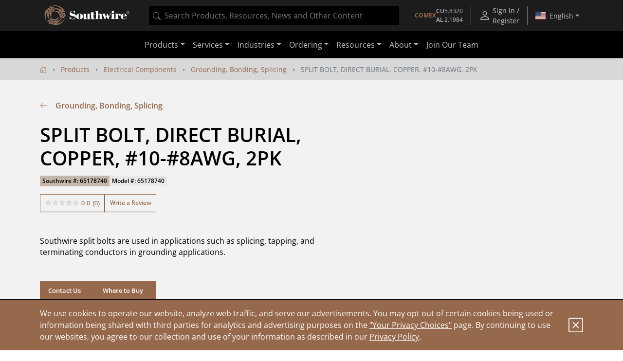

--- FILE ---
content_type: application/javascript
request_url: https://omni.pricespider.com/?clientId=4244&configId=5fa04913630e9d003ba32f00&countryCode=US&languageCode=en&skuKeys=65178740&lat=39.96138&lon=-82.997749&postalCode=43215&token=733cd234f1bd4b1ea73c4095d9327fb5&key=%2F4244%2F5fa04913630e9d003ba32f00%2F65178740&callback=PriceSpider.onload
body_size: 9413
content:
PriceSpider.onload("/4244/5fa04913630e9d003ba32f00/65178740", {"skus":[{"accountId":4244,"active":true,"countryCode":"US","date":"2026-01-21T12:07:57.240Z","map":null,"productGroup":"Electrical Components","msrp":null,"productFamily":null,"productId":12696521,"sku":"65178740","group":"Electrical Components"}],"products":[{"identifier":12696521,"accountId":4244,"active":true,"barcode":"0032886791642","countryCode":"US","data":null,"date":"2026-01-21T12:07:57.240Z","description":null,"id":12696521,"manufacturer":{"name":"Southwire","active":true,"id":83644},"manufacturerGroupId":4247,"manufacturerId":83644,"manufacturerPartNumber":"65178740","model":"65178740","productMatches":{"seller":[{"countryCode":"US","name":"Amazon.com","logo":true,"active":true,"id":2,"parentSellerId":null,"sellerMiscJson":null},{"countryCode":"US","name":"Home Depot","logo":true,"active":true,"id":7027,"parentSellerId":null,"sellerMiscJson":null},{"countryCode":"US","name":"Lowe's","logo":true,"active":true,"id":862411,"parentSellerId":null,"sellerMiscJson":null},{"countryCode":"US","name":"Zoro Tools","logo":true,"active":true,"id":1622529,"parentSellerId":null,"sellerMiscJson":null},{"countryCode":"US","name":"Garvin","logo":true,"active":true,"id":21732398,"parentSellerId":null,"sellerMiscJson":null}],"altPrice":[null,null,null,null,null],"shippingCost":[null,null,null,null,null],"productId":[12696521,12696521,12696521,12696521,12696521],"rebate":[0,0,0,0,0],"active":[true,true,true,true,true],"stockQuantity":[null,null,null,null,null],"availability":[0,0,0,0,0],"packageType":[0,0,0,0,0],"sellerPartNumber":["B09XFC5PNS","312648356","5001725801","G321877692",null],"reviewScale":[5,5,5,0,0],"offerType":[null,null,null,null,null],"sellerProductId":["B09XFC5PNS","312648356","SB8-10CQ2","G321877692",null],"sellerId":[2,7027,862411,1622529,21732398],"createdBy":["AutomatchScheduler","CAM 2.0","CAM 2.0","AutoHatch Online - Parser Python","UpdateDb2 AMP Seller Batch"],"reviewCount":[11,11,1,0,0],"price":[0,5.98,0,7.49,8.12],"priceWithoutTax":[null,null,null,null,null],"stockStatus":[9,1,0,1,1],"id":[153565429,136805409,142040372,155338636,136805404],"packageQuantity":[null,null,null,null,null],"validPrice":[true,true,true,true,true],"reviewRatio":[0.98,0.92,1,0,0],"hiddenPrice":[false,false,false,false,false]},"syncDate":"2026-01-27T15:00:07.717Z","title":"SPLIT BOLT, DIRECT BURIAL, COPPER, #10-#8AWG, 2PK","translations":{},"upc":"032886791642"}],"families":[],"stores":[{"address1":["1665 Parsons Ave","1131 W 5th Ave","2101 S High St","2345 Silver Drive","2585 N High St","3616 East Broad Street","3078 Kingsdale Ctr","3899 South High Street","3960 Groves Rd","500 Phillipi Rd","3985 Groves Rd","1680 Stringtown Road","803 Phillipi Rd","4051 Fondorf Drive","4000 Gantz Rd Ste C","100 South Grener Rd","4591 N High St","1675 Georgesville Sq. Dr.","4141 Morse Crossing","3600 Park Mill Run Dr.","4101 Trueman Blvd","6333 Cleveland Ave","2480 Brice Road","926 High St","2888 Brice Road","726 Main St","5858 Sawmill Rd","5200 Hamilton Rd","670 Lakeview Plaza Blvd Ste L","6555 Dublin Center Drive"],"address2":[null,null,null,null,null,null,null,null,null,null,null,null,null,null,null,null,null,null,null,null,null,null,null,null,null,null,null,null,null,null],"city":["Columbus","Columbus","Columbus","Columbus","Columbus","Columbus","Upper Arlington","Columbus","Columbus","Columbus","Columbus","Grove City","Columbus","Columbus","Grove City","Columbus","Columbus","Columbus","Columbus","Hilliard","Hilliard","Columbus","Reynoldsburg","Worthington","Columbus","Groveport","Dublin","Columbus","Worthington","Dublin"],"countryCode":["US","US","US","US","US","US","US","US","US","US","US","US","US","US","US","US","US","US","US","US","US","US","US","US","US","US","US","US","US","US"],"hours":[null,null,null,null,null,null,null,null,null,null,null,null,null,null,null,null,null,null,null,null,null,null,null,null,null,null,null,null,null,null],"id":[25296381,25296382,25299232,25299895,25296380,25299896,22901349,25299898,25304932,25304930,25304935,25302605,22905821,25304937,22911116,25302278,22898342,25299890,25299891,25300258,25302655,25302281,25303390,25298881,25299889,25296942,25302386,25302280,22910907,25299985],"latitude":[39.92928,39.98825,39.91906,40.01118,40.01493,39.97463,40.02098,39.88157,39.93169,39.95883,39.93039,39.88113,39.96984,39.97271,39.88116,39.94968,40.05587,39.91883,40.055,40.02807,40.0357,40.08347,39.93457,40.09332,39.92031,39.8511,40.08594,40.06347,40.11451,40.10094],"longitude":[-82.98421,-83.03651,-82.99629,-82.99414,-83.01162,-82.90493,-83.06055,-83.00384,-82.89459,-83.10926,-82.89316,-83.04249,-83.11195,-83.11235,-83.05492,-83.12165,-83.02041,-83.11927,-82.92187,-83.11886,-83.12159,-82.95121,-82.82898,-83.01704,-82.83034,-82.88087,-83.08886,-82.86155,-82.99931,-83.09641],"misc1":[null,null,null,null,null,null,null,null,null,null,null,null,null,null,null,null,null,null,null,null,null,null,null,null,null,null,null,null,null,null],"misc2":[null,null,null,null,null,null,null,null,null,null,null,null,null,null,null,null,null,null,null,null,null,null,null,null,null,null,null,null,null,null],"name":["Schreiner Ace Hardware","Schreiner Ace Hardware","CED-COLUMBUS OH","LOWE'S OF CENTRAL COLUMBUS, OH","Schreiner Ace Hardware","LOWE'S OF E. COLUMBUS, OH","Nutter Hardware","LOWE'S OF S. COLUMBUS, OH","Active International","Big Lots Stores, Inc #890","Marketing Results Ltd","The Home Depot","Precision Goods LLC","Ram Tool & Supply","DENIER ELECTRIC CO.-GROVE CITY-OH","The Home Depot","Beechwold Hardware","LOWE'S OF S.W. COLUMBUS, OH.","LOWE'S OF N.E. COLUMBUS, OH.","LOWE'S OF WEST COLUMBUS, OH.","The Home Depot","The Home Depot","The Home Depot","Schreiners Ace Hardware","LOWE'S OF S.E. COLUMBUS, OH.","Groveport Ace Hardware","The Home Depot","The Home Depot","AREA ELECTRIC -WORTHINGTON-OH","LOWE'S OF DUBLIN, OH."],"phone1":[null,null,null,null,null,null,null,null,null,null,null,null,null,null,null,null,null,null,null,null,null,null,null,null,null,null,null,null,null,null],"phone2":[null,null,null,null,null,null,null,null,null,null,null,null,null,null,null,null,null,null,null,null,null,null,null,null,null,null,null,null,null,null],"postalCode":["43207-1218","43212-2566","43207","43211-1050","43202-2555","43213-1125","43221-2027","43207-4013","43232-4137","43228-9006","43232-4138","43123","43228-1041","43228-0001","43123-4844","43228","43214-2042","43228-3689","43219-6015","43026-8123","43026","43229","43068","43085-4021","43232-7705","43125-1422","43017","43230","43085","43017-5016"],"sellerId":[23307421,23307422,23310283,23310950,23307420,23310951,17123073,23310953,23315946,23315944,23315949,23313628,17129108,23315951,17135692,23313299,17118922,23310945,23310946,23311300,23313677,23313302,23314398,23309931,23310944,23307983,23313407,23313301,17135419,23311040],"state":["OH","OH","OH","OH","OH","OH","OH","OH","OH","OH","OH","OH","OH","OH","OH","OH","OH","OH","OH","OH","OH","OH","OH","OH","OH","OH","OH","OH","OH","OH"],"storeId":["6849","7422","17687","647","6761","677","7557","767","14467","14209","15159","2285","12031","16523","17337","1816","4550","80","126","18","3053","3416","2620","7774","1","8029","3340","3250","17118","476"],"url":[null,null,null,null,null,null,null,null,null,null,null,null,null,null,null,null,null,null,null,null,null,null,null,null,null,null,null,null,null,null],"urlLabel":[null,null,null,null,null,null,null,null,null,null,null,null,null,null,null,null,null,null,null,null,null,null,null,null,null,null,null,null,null,null],"distance":[3.757273354374145,4.459192522192009,4.715234558332808,5.555241668040105,6.080525058823882,8.053178253025449,8.52868571085351,8.904406535859797,9.402222631663648,9.516438356633017,9.56788792773804,9.719792887227666,9.786345368121848,9.85591071130026,10.180513404189313,10.649838673415829,10.700077054216292,11.40082261567697,12.270560115711147,12.719952265505995,13.41613987148842,14.164975060111482,14.705397159019277,14.787110422264503,14.999046610740375,15.825013620462231,15.898569059158874,16.25017687423692,17.05609899545329,17.67209742937775],"sellerName":["Schreiner Ace Hardware","Schreiner Ace Hardware","CED-COLUMBUS OH","Lowe's","Schreiner Ace Hardware","Lowe's","Nutter Hardware","Lowe's","True Value","True Value","True Value","The Home Depot","Precision Goods LLC","True Value","DENIER ELECTRIC CO.-GROVE CITY-OH","The Home Depot","Beechwold Hardware","Lowe's","Lowe's","Lowe's","The Home Depot","The Home Depot","The Home Depot","Schreiners Ace Hardware","Lowe's","Groveport Ace Hardware","The Home Depot","The Home Depot","AREA ELECTRIC -WORTHINGTON-OH","Lowe's"],"sellerLogo":[false,false,false,false,false,false,false,false,false,false,false,false,false,false,false,false,false,false,false,false,false,false,false,false,false,false,false,false,false,false],"stockUpdatable":[false,false,false,false,false,false,false,false,false,false,false,false,false,false,false,false,false,false,false,false,false,false,false,false,false,false,false,false,false,false],"accountSeller":[1,1,1,1,1,1,1,1,1,1,1,1,1,1,1,1,1,1,1,1,1,1,1,1,1,1,1,1,1,1],"configTypes":[null,null,null,null,null,null,null,null,null,null,null,null,null,null,null,null,null,null,null,null,null,null,null,null,null,null,null,null,null,null],"lastMileDelivery":[null,null,null,null,null,null,null,null,null,null,null,null,null,null,null,null,null,null,null,null,null,null,null,null,null,null,null,null,null,null]}],"regionalPrices":{"sellerId":[],"productMatches":[]},"lastMileDeliveryData":[],"stock":{}})

--- FILE ---
content_type: application/javascript
request_url: https://omni.pricespider.com/sku-map/?clientId=4244&configId=5fa04913630e9d003ba32f00&countryCode=US&skuKeys=65178740&key=%2F4244%2Fsku-map%2F1&token=733cd234f1bd4b1ea73c4095d9327fb5&callback=PriceSpider.onload
body_size: 45
content:
PriceSpider.onload("/4244/sku-map/1", {"accountId":4244,"countries":{"US":{"Electrical Components":{"65178740":12696521}}},"primarySkuMappings":null,"sellerExistenceMap":null})

--- FILE ---
content_type: application/javascript;charset=utf-8
request_url: https://api.bazaarvoice.com/data/products.json?passkey=swser7802yjd7tmbj077pbae3&apiversion=5.5&displaycode=15979-en_us&filter=id%3Aeq%3A65178740&limit=1&callback=bv_351_32457
body_size: -10
content:
bv_351_32457({"Limit":1,"Offset":0,"TotalResults":1,"Locale":"en_US","Results":[{"Description":"Southwire split bolts are used in applications such as splicing, tapping, and terminating conductors in grounding applications.","AttributesOrder":["AVAILABILITY","GTIN14"],"Attributes":{"AVAILABILITY":{"Id":"AVAILABILITY","Values":[{"Value":"True","Locale":null}]},"GTIN14":{"Id":"GTIN14","Values":[{"Value":"00032886791642","Locale":null}]}},"UPCs":["032886791642"],"Name":"SPLIT BOLT, DIRECT BURIAL, COPPER, #10-#8AWG, 2PK","ImageUrl":"https://assets.southwire.com/adaptivemedia/rendition?id=10d74cdffd4cacaf3604ef7cefbec19b933120c3&prid=01200Wx1200H&clid=SAPDAM&prclid=productpictures","Id":"65178740","CategoryId":"c-grounding","BrandExternalId":"Southwire","Brand":{"Id":"Southwire","Name":"Southwire"},"Active":true,"ProductPageUrl":"https://www.southwire.com/electrical-components/grounding-bonding-splicing/split-bolt-direct-burial-copper-10-8awg-2pk/p/65178740","Disabled":false,"ReviewIds":[],"ManufacturerPartNumbers":[],"EANs":[],"StoryIds":[],"ModelNumbers":[],"QuestionIds":[],"ISBNs":[],"FamilyIds":[]}],"Includes":{},"HasErrors":false,"Errors":[]})

--- FILE ---
content_type: text/javascript;charset=UTF-8
request_url: https://apps.bazaarvoice.com/deployments/southwiretools/main_site/production/en_US/questions-config.js
body_size: 36
content:
/*!
 * Bazaarvoice questions 0.2.2 config
 * Fri, 16 Apr 2021 16:48:46 GMT
 *
 * http://bazaarvoice.com/
 *
 * Copyright 2021 Bazaarvoice. All rights reserved.
 *
 */
window.performance && window.performance.mark && window.performance.mark('bv_loader_configure_questions_start');BV["questions"].configure({"client":"southwiretools"})